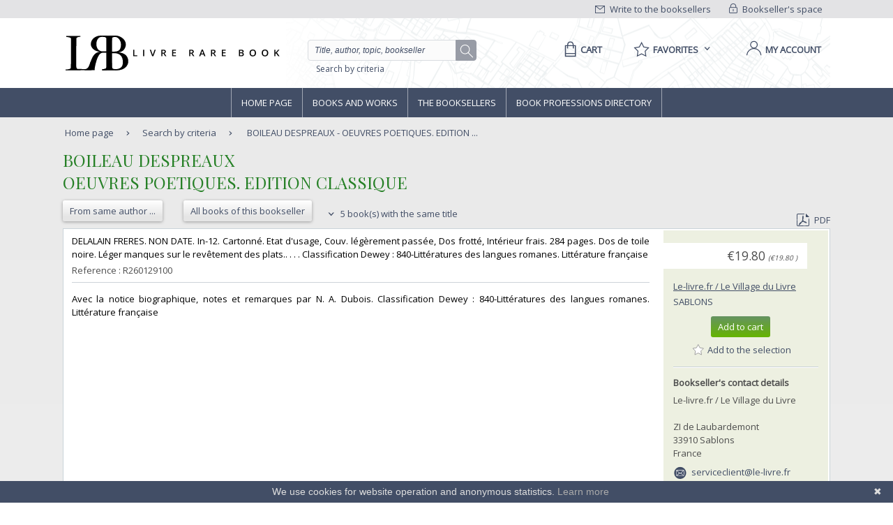

--- FILE ---
content_type: text/html;charset=UTF-8
request_url: https://www.livre-rare-book.com/book/5472496/R260129100
body_size: 12816
content:
<!DOCTYPE html PUBLIC "-//W3C//DTD XHTML 1.0 Strict//EN" "http://www.w3.org/TR/xhtml1/DTD/xhtml1-strict.dtd" >
<html xmlns="http://www.w3.org/1999/xhtml" xml:lang="en" lang="en">
	
<head>
	<meta http-equiv="Content-Type" content="text/html; charset=UTF-8" />
	<meta http-equiv="X-UA-Compatible" content="IE=edge" />	
	<meta name="ROBOTS" content="NOODP" />
	
	<meta property="fb:app_id" content="102716709823895" />
	<meta property="og:site_name" content="Livre Rare Book" />
		<title lang="en">BOILEAU DESPREAUX - OEUVRES POETIQUES. EDITION CLASSIQUE - Livre Rare Book</title>
	
	<link rel="shortcut icon" href="https://static.livre-rare-book.com/images/favicon.ico" />
	<link rel="search" type="application/opensearchdescription+xml" title="Livre Rare Book Search" href="https://static.livre-rare-book.com/js/lrbopensearch.xml" />
	
	<link href="https://fonts.googleapis.com/css?family=Open+Sans|Playfair+Display" rel="stylesheet" />	
	<!--[if IE]>
	<link rel="stylesheet" href="https://static.livre-rare-book.com/css/ie.css" type="text/css" media="screen" /> 
	<![endif]-->
	<!--[if IE 7]>
	<link rel="stylesheet" href="https://static.livre-rare-book.com/css/ie7.css" type="text/css" media="screen" /> 
	<![endif]-->
	<!--[if IE 6]>
	<link rel="stylesheet" href="https://static.livre-rare-book.com/css/ie6.css" type="text/css" media="screen" /> 
	<![endif]-->
	
	<!--JAVASCRIPT LIB-->
	<script type="text/javascript" src="https://static.livre-rare-book.com/js/v4/v4.min.js"></script>
	<script type="text/javascript">
	//<![CDATA[
		function defer(method) {
		    if (window.jQuery) {
		        method();
		    } else {
		        setTimeout(function() { defer(method) }, 50);
		    }
		}
	//]]>
	</script>
		<link rel="canonical" href="https://www.livre-rare-book.com/book/5472496/R260129100" />
		<meta name="description" content="DELALAIN FRERES. NON DATE. In-12. Cartonn&eacute;. Etat d'usage, Couv. l&eacute;g&egrave;rement pass&eacute;e, Dos frott&eacute;, Int&eacute;rieur frais. 284 pages. Dos de toile noire. L&eacute;ge..." />
  		<meta property="og:type" content="book" />
  		<meta property="og:title" content="OEUVRES POETIQUES. EDITION CLASSIQUE" />
  		<meta property="books:author" content="BOILEAU DESPREAUX" />
  		<meta property="og:description" content="DELALAIN FRERES. NON DATE. In-12. Cartonn&eacute;. Etat d'usage, Couv. l&eacute;g&egrave;rement pass&eacute;e, Dos frott&eacute;, Int&eacute;rieur frais. 284 pages. Dos de toile noire. L&eacute;ge..." /> 
 		<meta property="og:url" content="https://www.livre-rare-book.com/book/5472496/R260129100" />
            <script type="application/ld+json">
                {
                    "@context": "http://schema.org/",
                    "@type": "Product",
                    "name": "BOILEAU DESPREAUX - OEUVRES POETIQUES. EDITION CLASSIQUE",
                    "description": "DELALAIN FRERES. NON DATE. In-12. Cartonné. Etat d'usage, Couv. légèrement passée, Dos frotté, Intérieur frais. 284 pages. Dos de toile noire. Lége...",
                    "sku": "5472496-R260129100",
					"mpn": "5472496-R260129100",
                    "offers": {
                        "@type": "Offer",
                        "priceCurrency": "EUR",
                        "price": "19.8",
                        "priceValidUntil": "2040-12-31",
                        "itemCondition": "http://schema.org/UsedCondition",
                        "availability": "http://schema.org/InStock",
                        "url": "https://www.livre-rare-book.com/book/5472496/R260129100"
                    }
                }
            </script>
	
	<script defer="defer" async="async" type="text/javascript">
	//<![CDATA[
		defer(function () {
			jQuery(function() {
				initializeSearchField('topicSearch', 'Enter the searched theme');
				var urlQuery = getParameterByName('q');
				if (urlQuery != null && urlQuery.length > 0) {
					jQuery('#headerSearch').val(urlQuery);
				} else {
					initializeSearchField('headerSearch', 'Title, author, topic, bookseller');
				}
			});
	
			var options = { message: "We use cookies for website operation and anonymous statistics.", linkmsg: "Learn more", moreinfo: "/privacyPolicy", bg: "#424e66" };
			var cb = new Cookiebanner(options); cb.run();
		});
	//]]>
	</script>
	
	<link href="https://static.livre-rare-book.com/css/screen.min.css" media="screen, projection" rel="stylesheet" type="text/css" />

	<!-- Matomo -->
	<script>
	  var _paq = window._paq = window._paq || [];
	  /* tracker methods like "setCustomDimension" should be called before "trackPageView" */
	  _paq.push(["setDomains", ["*.www.livre-rare-book.com"]]);
	  _paq.push(["setExcludedQueryParams", ["cid","pid"]]);
	  _paq.push(['trackPageView']);
	  _paq.push(['enableLinkTracking']);
	  (function() {
	    var u="https://stats.livre-rare-book.com/";
	    _paq.push(['setTrackerUrl', u+'matomo.php']);
	    _paq.push(['setSiteId', '2']);
	    var d=document, g=d.createElement('script'), s=d.getElementsByTagName('script')[0];
	    g.async=true; g.src=u+'matomo.js'; s.parentNode.insertBefore(g,s);
	  })();
	</script>
	<noscript><p><img src="https://stats.livre-rare-book.com/matomo.php?idsite=2&amp;rec=1" style="border:0;" /></p></noscript>
	<!-- End Matomo Code -->

</head>

<body>
	<div id="page-normal">
		<a name="page-top"></a>
		<div id="header">
	    <div id="header-top">
	        <div class="container">
	            <div id="lrb-accroche"></div>
		        <div id="espace-libraires">
<form id="j_id20" name="j_id20" method="post" action="/modules/searchengine/v4/bookDetails.seam" enctype="application/x-www-form-urlencoded">
<input type="hidden" name="j_id20" value="j_id20" />

<script type="text/javascript" src="/com_sun_faces_sunjsf.js.seam"></script>
<a href="#" onclick="if(typeof jsfcljs == 'function'){jsfcljs(document.getElementById('j_id20'),{'j_id20:j_id21':'j_id20:j_id21'},'');}return false">
		        			<img src="https://static.livre-rare-book.com/img/picto-cadenat.png" alt="bookseller account link representing a lock" />
		        			Bookseller's space</a><input type="hidden" name="javax.faces.ViewState" id="javax.faces.ViewState" value="j_id1" />
</form>
	        	</div>
		        <div id="ecrire-libraires"><a href="https://www.livre-rare-book.com/contactBooksellers" id="j_id24">
						<img src="https://static.livre-rare-book.com/img/picto-enveloppe.png" alt="write to bookseller link image representing an envelop" />
						Write to the booksellers</a>
		        </div>
	        </div>
	    </div>
	    <div id="header-main">
	        <div class="container">
	            <a href="/" class="logo" title="Home link">
  	            <span class="logo-picto"></span>
  	            <span class="logo-text"></span>
	            </a>
	            <div id="recherche">
	            	<form id="homeForm" method="post" action="/postv4.seam" enctype="application/x-www-form-urlencoded">
						<input id="headerSearch" name="query" type="text" value="Title, author, topic, bookseller" class="vide" aria-label="Quick search" />
						<div id="button-container">
							<a href="#" onclick="jQuery('#homeForm').submit(); return false;" title="search button" class="btn-search"></a>
           				</div>
					</form><a href="https://www.livre-rare-book.com/search/form" id="j_id27">Search by criteria</a>
	            </div>
	            <div id="sections">
	                <div id="panier">
	                    <a href="/cart" aria-label="Cart">
	                    	<span aria-label="Cart" class="menu-label">Cart</span>
						</a>
	                </div>
	                <div id="favoris">

	<div class="pullDownBox" id="favoritesPullDownBox" onclick="showPullDownBox('favorites');">
		<span class="pullDownBoxTitle">
			<span class="pullDownBoxTitleActivatedBG"></span>
			<span class="pullDownBoxTitleText">
								<span class="menu-label">Favorites</span>
				<span class="sprites-picto-lien-puce-bas"></span>
			</span>
		</span>
		<div class="pullDownBoxZone">
			<div class="pullDownBoxTop"></div>

	<div class="shadedBox">
		<div class="shadedBoxBG"></div>
		<div class="shadedBoxContent">
				<div class="pullDownBoxContent">
<form id="j_id34" name="j_id34" method="post" action="/modules/searchengine/v4/bookDetails.seam" enctype="application/x-www-form-urlencoded">
<input type="hidden" name="j_id34" value="j_id34" />

									<ul id="favoritesMenu">
										<li><a href="#" onclick="if(typeof jsfcljs == 'function'){jsfcljs(document.getElementById('j_id34'),{'j_id34:j_id36':'j_id34:j_id36'},'');}return false" class="selection dernier">My selection of books</a>
										</li>
										<li><a href="#" onclick="if(typeof jsfcljs == 'function'){jsfcljs(document.getElementById('j_id34'),{'j_id34:j_id38':'j_id34:j_id38'},'');}return false">My favourite searches</a>
										</li>
									</ul><input type="hidden" name="javax.faces.ViewState" id="javax.faces.ViewState" value="j_id1" />
</form>
				</div>
		</div>
	</div>
		</div>
	</div>

	<script type="text/javascript" defer="defer">
		defer(function () {
			initPullDownBox('favorites');
		});
	</script>
	                </div>
	                
	                <div id="compte">
							<a href="#" onclick="activateOverlay('userLogin');"><span class="menu-label">My account</span></a>
	                </div>
	            </div>
	        </div>
	    </div>
	    </div><!-- fin header -->
	<!-- Navigation -->
			<div id="navigation">
				<div class="coeur-de-navigation">
					<ul class="navigation-horizontale">
						<li id="accueil" class="lien-menu">
							<a href="/">Home page</a>
							<div class="curseur-lien-menu"></div>
						</li>
						<li id="livres" class="lien-menu"><a href="javascript:toggleMenuLivres();">Books and works</a>
							<div class="curseur-lien-menu"></div>
							<div class="menu" id="menu-livres">
								<div class="menu-bg"></div>
<!-- 								<ul class="scope-nav"> -->
<!-- 									<li> -->
<!-- 										<a id="byTopicsTabLink" href="#" onclick="activateMenuTab('#byTopicsTab');" class="encours">By topics</a> -->
<!-- 										<div id="byTopicsTabArrow" class="current-arrow current"/> -->
<!-- 									</li> -->
<!-- 									<li> -->
<!-- 										<a id="byTimeTabLink" href="#" onclick="activateMenuTab('#byTimeTab');">By time</a> -->
<!-- 										<div id="byTimeTabArrow" class="current-arrow"/> -->
<!-- 									</li> -->
<!-- 									<li> -->
<!-- 										<a id="allBooksTabLink" href="#" onclick="activateMenuTab('#allBooksTab');" class="">All books</a> -->
<!-- 										<div id="allBooksTabArrow" class="current-arrow"/> -->
<!-- 									</li> -->
<!-- 								</ul> -->
								
								<div id="byTopicsTab" class="colonne-3">
										<div class="col-span">
											<ul>
													<li>
														<div class="sprites-picto-lien-puce-blanche"></div><a href="https://www.livre-rare-book.com/t/main/101099753-autographs/books/AUTHOR_AZ/0" id="j_id77:0:j_id79:0:j_id81" title="Browse theme Autographs">
		Autographs</a>
													</li>
													<li>
														<div class="sprites-picto-lien-puce-blanche"></div><a href="https://www.livre-rare-book.com/t/main/510539343-comicStrip/books/AUTHOR_AZ/0" id="j_id77:0:j_id79:1:j_id81" title="Browse theme Comic strip">
		Comic strip</a>
													</li>
													<li>
														<div class="sprites-picto-lien-puce-blanche"></div><a href="https://www.livre-rare-book.com/t/main/101132336-earlyPrintedBooks/books/AUTHOR_AZ/0" id="j_id77:0:j_id79:2:j_id81" title="Browse theme Early printed books ">
		Early printed books </a>
													</li>
													<li>
														<div class="sprites-picto-lien-puce-blanche"></div><a href="https://www.livre-rare-book.com/t/main/101138229-enfantina/books/AUTHOR_AZ/0" id="j_id77:0:j_id79:3:j_id81" title="Browse theme Enfantina">
		Enfantina</a>
													</li>
													<li>
														<div class="sprites-picto-lien-puce-blanche"></div><a href="https://www.livre-rare-book.com/t/main/101138250-engravings/books/AUTHOR_AZ/0" id="j_id77:0:j_id79:4:j_id81" title="Browse theme Engravings">
		Engravings</a>
													</li>
													<li>
														<div class="sprites-picto-lien-puce-blanche"></div><a href="https://www.livre-rare-book.com/t/main/101124883-esotericism/books/AUTHOR_AZ/0" id="j_id77:0:j_id79:5:j_id81" title="Browse theme Esotericism">
		Esotericism</a>
													</li>
													<li>
														<div class="sprites-picto-lien-puce-blanche"></div><a href="https://www.livre-rare-book.com/t/main/101115055-history/books/AUTHOR_AZ/0" id="j_id77:0:j_id79:6:j_id81" title="Browse theme History">
		History</a>
													</li>
											</ul>
										</div>
										<div class="col-span">
											<ul>
													<li>
														<div class="sprites-picto-lien-puce-blanche"></div><a href="https://www.livre-rare-book.com/t/main/101125329-industrialArtsCraftsFineArts/books/AUTHOR_AZ/0" id="j_id77:1:j_id79:0:j_id81" title="Browse theme Industrial arts &amp; crafts - fine arts">
		Industrial arts &amp; crafts - fine arts</a>
													</li>
													<li>
														<div class="sprites-picto-lien-puce-blanche"></div><a href="https://www.livre-rare-book.com/t/main/101100630-literature/books/AUTHOR_AZ/0" id="j_id77:1:j_id79:1:j_id81" title="Browse theme Literature ">
		Literature </a>
													</li>
													<li>
														<div class="sprites-picto-lien-puce-blanche"></div><a href="https://www.livre-rare-book.com/t/main/101132284-maps/books/AUTHOR_AZ/0" id="j_id77:1:j_id79:2:j_id81" title="Browse theme Maps">
		Maps</a>
													</li>
													<li>
														<div class="sprites-picto-lien-puce-blanche"></div><a href="https://www.livre-rare-book.com/t/main/101133346-music/books/AUTHOR_AZ/0" id="j_id77:1:j_id79:3:j_id81" title="Browse theme Music">
		Music</a>
													</li>
													<li>
														<div class="sprites-picto-lien-puce-blanche"></div><a href="https://www.livre-rare-book.com/t/main/101099308-photography/books/AUTHOR_AZ/0" id="j_id77:1:j_id79:4:j_id81" title="Browse theme Photography">
		Photography</a>
													</li>
													<li>
														<div class="sprites-picto-lien-puce-blanche"></div><a href="https://www.livre-rare-book.com/t/main/101114173-postcards/books/AUTHOR_AZ/0" id="j_id77:1:j_id79:5:j_id81" title="Browse theme Postcards">
		Postcards</a>
													</li>
													<li>
														<div class="sprites-picto-lien-puce-blanche"></div><a href="https://www.livre-rare-book.com/t/main/101130804-posters/books/AUTHOR_AZ/0" id="j_id77:1:j_id79:6:j_id81" title="Browse theme Posters">
		Posters</a>
													</li>
											</ul>
										</div>
										<div class="col-span">
											<ul>
													<li>
														<div class="sprites-picto-lien-puce-blanche"></div><a href="https://www.livre-rare-book.com/t/main/101132355-regionalism/books/AUTHOR_AZ/0" id="j_id77:2:j_id79:0:j_id81" title="Browse theme Regionalism">
		Regionalism</a>
													</li>
													<li>
														<div class="sprites-picto-lien-puce-blanche"></div><a href="https://www.livre-rare-book.com/t/main/101129750-religions/books/AUTHOR_AZ/0" id="j_id77:2:j_id79:1:j_id81" title="Browse theme Religions">
		Religions</a>
													</li>
													<li>
														<div class="sprites-picto-lien-puce-blanche"></div><a href="https://www.livre-rare-book.com/t/main/101129690-review/books/AUTHOR_AZ/0" id="j_id77:2:j_id79:2:j_id81" title="Browse theme Review">
		Review</a>
													</li>
													<li>
														<div class="sprites-picto-lien-puce-blanche"></div><a href="https://www.livre-rare-book.com/t/main/101133885-sciences/books/AUTHOR_AZ/0" id="j_id77:2:j_id79:3:j_id81" title="Browse theme Sciences">
		Sciences</a>
													</li>
													<li>
														<div class="sprites-picto-lien-puce-blanche"></div><a href="https://www.livre-rare-book.com/t/main/101099755-sports/books/AUTHOR_AZ/0" id="j_id77:2:j_id79:4:j_id81" title="Browse theme Sports">
		Sports</a>
													</li>
													<li>
														<div class="sprites-picto-lien-puce-blanche"></div><a href="https://www.livre-rare-book.com/t/main/101130812-travel/books/AUTHOR_AZ/0" id="j_id77:2:j_id79:5:j_id81" title="Browse theme Travel">
		Travel</a>
													</li>
													<li>
														<div class="sprites-picto-lien-puce-blanche"></div><a href="https://www.livre-rare-book.com/t/main/101113742-womenThe/books/AUTHOR_AZ/0" id="j_id77:2:j_id79:6:j_id81" title="Browse theme Women (the)">
		Women (the)</a>
													</li>
											</ul>
										</div>
								</div>
								
								<div id="byTimeTab">
									TODO
								</div>
								
								<div id="allBooksTab">
									TODO
								</div>
								
								<div class="fin-menu">
									<form method="post" action="/postTopic.seam" enctype="application/x-www-form-urlencoded">
										<label>Search for a topic</label>
										<input id="topicSearch" name="searchTopic" type="text" class="chercher" />
										<input type="hidden" name="thesaurusStringId" value="main" />
										<input type="submit" class="sprites-btn-chercher" value=" " />
									</form>
									<a href="#" onclick="toggleMenuLivres();" class="btn-fermer">
										Close
										<span class="sprites-btn-fermer"></span>
									</a>
								</div>
							</div>
						</li>
						<li id="libraires" class="lien-menu">
							<div class="curseur-lien-menu"></div>
							<a href="/bsa/Libraires">The Booksellers</a>
						</li>
						<li id="annuaire-des-metiers" class="lien-menu">
							 <div class="curseur-lien-menu"></div>
							<a href="/d/BS/annuaire/1">Book professions directory</a>
						</li>
					</ul>
				</div><!-- #coeur-de-navigation -->
			</div><!-- #Navigation -->
		
		<!-- corps de page -->	
		<div id="corps-de-page" class="">
			<div class="corps-de-page-bg"></div>
			
			<div id="globalMessages"><dl id="j_id98" class="rich-messages" style="display: none; "><dt></dt></dl>
			</div>
		<ul class="fil-ariane">
			<li class="premier">
				<a class="premier" href="/">Home page</a>
			</li>
			<li><a href="https://www.livre-rare-book.com/search/form" id="j_id101">Search by criteria</a>
			</li>
			<li>
				<a href="#" class="en-cours">BOILEAU DESPREAUX - OEUVRES POETIQUES. EDITION ...</a>
			</li>
		</ul>
			
			<!-- coeur de page -->
			<div id="coeur-de-page">
	
		<div id="page-livre">
		<h1>
			&#8206;BOILEAU DESPREAUX&#8206;
			<br />
			&#8206;OEUVRES POETIQUES. EDITION CLASSIQUE&#8206;
		</h1>
		<div class="actions"><a href="https://www.livre-rare-book.com/sa/Author/boileau%2Bdespreaux" id="j_id110" title="Books of author: &#8206;BOILEAU DESPREAUX&#8206;" class="btn-secondaire">
					<span></span><span class="val">From same author ...</span><span class="right"></span></a><a href="https://www.livre-rare-book.com/sbs/Books/cdv/le_livre" id="j_id114" title="Books from Le-livre.fr / Le Village du Livre" class="btn-secondaire">
				<span></span><span class="val">All books of this bookseller</span><span class="right"></span></a>
				<a id="sameTitleBooksLink" href="#sameTitleBooks">
					<span class="sprites-picto-lien-puce-bas"></span>
					5 book(s) with the same title
				</a>
			
			<div class="export"><a href="https://www.livre-rare-book.com/pdf/book/CDV/R260129100" id="j_id122" target="_blank">
					<span class="sprites-picto-pdf"></span>PDF</a>
			</div>
		</div>

		<!-- Détail livre	-->
		<div class="livre livre-detail sans-image">
			<div class="cadre">
				
							
				<div class="description">
					<p class="description-texte">&#8206;DELALAIN FRERES. NON DATE. In-12. Cartonn&eacute;. Etat d'usage, Couv. l&eacute;g&egrave;rement pass&eacute;e, Dos frott&eacute;, Int&eacute;rieur frais. 284 pages. Dos de toile noire. L&eacute;ger manques sur le rev&ecirc;tement des plats.. . . .  Classification Dewey : 840-Litt&eacute;ratures des langues romanes. Litt&eacute;rature fran&ccedil;aise&#8206;</p>
					<p class="date-parution reference">
						Reference : R260129100<br />
					</p>
					<hr />
					<p class="description-texte">&#8206;Avec la notice biographique, notes et remarques par N. A. Dubois. Classification Dewey : 840-Litt&eacute;ratures des langues romanes. Litt&eacute;rature fran&ccedil;aise&#8206;</p>
				</div>	
				
				<div class="information">
					<div class="prix">&euro;19.80
		<span class="price" style="font-size: x-small; font-style: italic;">
		(&euro;19.80
		)
		</span>
					</div>
					<div class="libraire">
		<a href="/c/b/le_livre" class="none">
			Le-livre.fr / Le Village du Livre
		</a>
					</div><div id="j_id173" class="ville">
						<a title="Sablons Google Maps" class="" href="http://maps.google.fr/maps?=q&amp;q=ZI de Laubardemont 33910 Sablons, France">
							Sablons
						</a></div><div id="j_id175" class="actions"><form id="j_id176" name="j_id176" method="post" action="/modules/searchengine/v4/bookDetails.seam"><div id="j_id176:cartAction"><a class="btn-primaire" href="#" id="j_id176:j_id178" name="j_id176:j_id178" onclick="A4J.AJAX.Submit('j_id176',event,{'oncomplete':function(request,event,data){showCartOverlay();},'similarityGroupingId':'j_id176:j_id178','parameters':{'bookId':'2080654545','j_id176:j_id178':'j_id176:j_id178'} ,'containerId':'j_id176:j_id177'} );return false;">
				<span></span><span class="val">Add to cart</span><span class="right"></span></a></div><div id="j_id176:favoriteAction"><a class="selectionToggleLink" href="#" id="j_id176:j_id184" name="j_id176:j_id184" onclick="A4J.AJAX.Submit('j_id176',event,{'oncomplete':function(request,event,data){togggleStarPicto(this, 'Add to the selection', 'Remove from the selection');},'similarityGroupingId':'j_id176:j_id184','parameters':{'booksellerId':5472496,'j_id176:j_id184':'j_id176:j_id184','veto':'true','bookReference':'R260129100'} ,'containerId':'j_id176:j_id183'} );return false;" style="margin-top: 0.6em; display: block; margin-left: -1em;" title="Add to the selection">
					<span class="star sprites-favorite-grey"></span>
					<span class="text">Add to the selection</span></a></div><input type="hidden" autocomplete="off" name="j_id176" value="j_id176" /><input type="hidden" autocomplete="off" name="autoScroll" value="" /><input type="hidden" autocomplete="off" name="j_id176:_link_hidden_" value="" /><input type="hidden" autocomplete="off" name="j_id176:j_idcl" value="" /><script type="text/javascript">function clear_j_id176() {
_clearJSFFormParameters('j_id176','',['j_id176:_link_hidden_','j_id176:j_idcl']);
}
function clearFormHiddenParams_j_id176(){clear_j_id176();}
function clearFormHiddenParams_j_id176(){clear_j_id176();}
clear_j_id176();</script><input type="hidden" name="javax.faces.ViewState" id="javax.faces.ViewState" value="j_id1" /></form></div>
					<h5>Bookseller's contact details</h5>
					<p>Le-livre.fr / Le Village du Livre<br />  <br />ZI de Laubardemont<br />33910 Sablons<br /> France<br />
					</p>
						<p class="contact">
							<span class="sprites-picto-email"></span>
							<a href="mailto:serviceclient@le-livre.fr" class="lien-email">serviceclient@le-livre.fr</a>
						</p>
						<p class="contact"><span class="sprites-picto-tel" style="margin-right: 0.5em;"></span>05 57 411 411</p>
					<p class="contact"><a href="#contactBooksellerAnchor" class="lien">Contact bookseller</a></p>
					
					<h5>Payment mode</h5>
					<div>
							<div class="cartBooksellerPaymentTypeItem">
			<div class="paymentTypeItemText"> Others
			</div>
							</div>
							<div class="cartBooksellerPaymentTypeItem">
			<div class="paymentTypeItemText"> Cheque
			</div>
							</div>
							<div class="cartBooksellerPaymentTypeItem">
			<div class="paymentTypeItemText"> Others cards
			</div>
							</div>
							<div class="cartBooksellerPaymentTypeItem"><img src="https://static.livre-rare-book.com/images/cards/visa.jpg" title="Visa" class="paymentPicto" />
							</div>
							<div class="cartBooksellerPaymentTypeItem"><img src="https://static.livre-rare-book.com/images/cards/eurocard.jpg" title="Eurocard" class="paymentPicto" />
							</div>
							<div class="cartBooksellerPaymentTypeItem"><img src="https://static.livre-rare-book.com/images/cards/mastercard.jpg" title="Mastercard" class="paymentPicto" />
							</div>
						<div class="clearfix"></div>
					</div>
						<h5 style="margin-top: 1em;">Sale conditions</h5>
						<p>Les ouvrages sont exp&eacute;di&eacute;s &agrave; r&eacute;ception du r&egrave;glement, les cartes bleues, ch&egrave;ques ,  virements bancaires et mandats cash sont accept&eacute;s. Les frais de port pour la France m&eacute;tropolitaine sont forfaitaire : 6 euros pour le premier livre ,  2 euros par livre suppl&eacute;mentaire , &agrave; partir de 49.50 euros les frais d'envoi sont de 8&euro; pour le premier livre et 2&euro; par livre suppl&eacute;mentaire .  Pour le reste du monde,  un forfait,  selon le nombre d'ouvrages command&eacute;s sera appliqu&eacute;.  Tous nos envois sont effectu&eacute;s en courrier ou Colissimo suivi quotidiennement.
						</p>							
				</div>				
			</div><!-- # cadre -->
		</div><!-- # livre -->
		
		</div><!-- # page-livre -->
			<div id="contactBookseller">
				<a class="anchor" id="contactBooksellerAnchor"></a>
				<h2>Contact bookseller about this book</h2>
<form id="j_id230:j_id232" name="j_id230:j_id232" method="post" action="/modules/searchengine/v4/bookDetails.seam" enctype="application/x-www-form-urlencoded">
<input type="hidden" name="j_id230:j_id232" value="j_id230:j_id232" />

					<table id="communicationTable">
							<tr>
								<td style="float: left;">
									<label>Your e-mail :</label>
								</td>
								<td><input id="j_id230:j_id232:j_id234:email" type="text" name="j_id230:j_id232:j_id234:email" size="70" />
								</td>
								<td>
								</td>
							</tr>
							
							<tr>
								<td>
									<label>Message :</label>
								</td>
								<td><textarea id="j_id230:j_id232:message" name="j_id230:j_id232:message" cols="80" rows="6"></textarea>
								</td>
								<td>
								</td>
							</tr>
								<tr>
									<td colspan="2" style="text-align: center;">
	<div class="captcha">
		<div style="margin-bottom: 1em;">
			Enter these characters to validate your form.
		</div><img src="/seam/resource/captcha" style="vertical-align: middle" /><input id="j_id230:j_id232:j_id243:j_id245:verifyCaptcha" type="text" name="j_id230:j_id232:j_id243:j_id245:verifyCaptcha" autocomplete="off" onclick="A4J.AJAX.Submit('j_id230:j_id232',event,{'control':this,'similarityGroupingId':'j_id230:j_id232:j_id243:j_id245:j_id248','parameters':{'ajaxSingle':'j_id230:j_id232:j_id243:j_id245:verifyCaptcha','j_id230:j_id232:j_id243:j_id245:j_id248':'j_id230:j_id232:j_id243:j_id245:j_id248'} } )" onfocus="A4J.AJAX.Submit('j_id230:j_id232',event,{'control':this,'similarityGroupingId':'j_id230:j_id232:j_id243:j_id245:j_id249','parameters':{'ajaxSingle':'j_id230:j_id232:j_id243:j_id245:verifyCaptcha','j_id230:j_id232:j_id243:j_id245:j_id249':'j_id230:j_id232:j_id243:j_id245:j_id249'} } )" /><span id="j_id230:j_id232:j_id243:j_id245:j_id250" class="required">*</span>
		<br />
		<div style="margin-top: 0.9em;">
		</div>
	</div>
									</td>
								</tr>
							<tr>
								<td colspan="2" style="text-align: right;"><a href="#" onclick="if(typeof jsfcljs == 'function'){jsfcljs(document.getElementById('j_id230:j_id232'),{'j_id230:j_id232:j_id257':'j_id230:j_id232:j_id257'},'');}return false" class="btn-secondaire">
										<span></span><span class="val">Send</span><span class="right"></span></a>	
								</td>
							</tr>
						</table><input type="hidden" name="javax.faces.ViewState" id="javax.faces.ViewState" value="j_id1" />
</form>
			</div>
			<div id="sameTitleBooks">
				<a class="anchor" id="#sameTitleBooks"></a>
				<h2>5 book(s) with the same title</h2>

<!-- Livre -->
	<div class="livre livre-apercu ">
		<div class="cadre" onmouseover="preload(3533294762)">
			<div class="apercu">
					<p class="auteur">
						&#8206;Gidel M. CH&#8206;
					</p>
				<p class="reference">Reference : 100060611</p>
					<p class="date-parution">(1893)</p>
				<div class="actions"><a href="https://www.livre-rare-book.com/book/5472819/100060611" id="j_id261:j_id263:0:j_id276" class="btn-secondaire">
						<span></span><span class="val">See the book</span><span class="right"></span></a>
				</div>					
			</div>	
			
			<!-- 'default' template --><div id="j_id261:j_id263:0:j_id281" class="description">
					<h4 class="titre"><a href="https://www.livre-rare-book.com/book/5472819/100060611" id="j_id261:j_id263:0:j_id282:j_id284">
							&#8206;Oeuvres po&eacute;tiques de Boileau-Despr&eacute;aux accompagn&eacute;es d'extraits de ses oeuvres en prose - &eacute;dition classique annot&eacute;e - 9e &eacute;dition&#8206;</a>
					</h4>
					<p class="description-texte">&#8206;Garnier fr&egrave;res 1893  in12. 1893. Reli&eacute;.&#8206;</p>
											
				<hr />
					<p class="description-texte">&#8206;dos recoll&eacute; couverture tr&egrave;s d&eacute;fra&icirc;chie bords frott&eacute;s int&eacute;rieur tach&eacute; de rousseurs&#8206;</p></div>
			
			<!-- 'image' template -->
									
			<div class="information">
<!--				<s:cache enabled="true" key="en" region="/Booksellers/Book/v4ATM"> -->
					<div class="libraire">
						<a href="/c/b/crealivres" styleClass="quickLinks">Un Autre Monde</a> - Val Couoesnon
					</div>
						<p>Phone number : 07.69.73.87.31</p>
<!--				</s:cache> -->
				
				<div class="prix"><span class="price">EUR17.00</span>
		<span class="price" style="font-size: x-small; font-style: italic;">
		(&euro;17.00
		)
		</span>
				</div>
				<div class="actions"><form id="j_id261:j_id263:0:j_id376" name="j_id261:j_id263:0:j_id376" method="post" action="/modules/searchengine/v4/bookDetails.seam"><div id="j_id261:j_id263:0:j_id376:cartAction"><a class="btn-primaire" href="#" id="j_id261:j_id263:0:j_id376:j_id378" name="j_id261:j_id263:0:j_id376:j_id378" onclick="A4J.AJAX.Submit('j_id261:j_id263:0:j_id376',event,{'oncomplete':function(request,event,data){showCartOverlay();},'similarityGroupingId':'j_id261:j_id263:0:j_id376:j_id378','parameters':{'bookId':'3533294762','j_id261:j_id263:0:j_id376:j_id378':'j_id261:j_id263:0:j_id376:j_id378'} ,'containerId':'j_id261:j_id263:0:j_id376:j_id377'} );return false;">
				<span></span><span class="val">Add to cart</span><span class="right"></span></a></div><div id="j_id261:j_id263:0:j_id376:favoriteAction"><a class="selectionToggleLink" href="#" id="j_id261:j_id263:0:j_id376:j_id384" name="j_id261:j_id263:0:j_id376:j_id384" onclick="A4J.AJAX.Submit('j_id261:j_id263:0:j_id376',event,{'oncomplete':function(request,event,data){togggleStarPicto(this, 'Add to the selection', 'Remove from the selection');},'similarityGroupingId':'j_id261:j_id263:0:j_id376:j_id384','parameters':{'j_id261:j_id263:0:j_id376:j_id384':'j_id261:j_id263:0:j_id376:j_id384','booksellerId':5472819,'veto':'true','bookReference':'100060611'} ,'containerId':'j_id261:j_id263:0:j_id376:j_id383'} );return false;" style="margin-top: 0.6em; display: block; margin-left: -1em;" title="Add to the selection">
					<span class="star sprites-favorite-grey"></span>
					<span class="text">Add to the selection</span></a></div><input type="hidden" autocomplete="off" name="j_id261:j_id263:0:j_id376" value="j_id261:j_id263:0:j_id376" /><input type="hidden" autocomplete="off" name="autoScroll" value="" /><input type="hidden" autocomplete="off" name="j_id261:j_id263:0:j_id376:j_idcl" value="" /><input type="hidden" autocomplete="off" name="j_id261:j_id263:0:j_id376:_link_hidden_" value="" /><script type="text/javascript">function clear_j_id261_3Aj_id263_3A0_3Aj_id376() {
_clearJSFFormParameters('j_id261:j_id263:0:j_id376','',['j_id261:j_id263:0:j_id376:j_idcl','j_id261:j_id263:0:j_id376:_link_hidden_']);
}
function clearFormHiddenParams_j_id261_3Aj_id263_3A0_3Aj_id376(){clear_j_id261_3Aj_id263_3A0_3Aj_id376();}
function clearFormHiddenParams_j_id261_j_id263_0_j_id376(){clear_j_id261_3Aj_id263_3A0_3Aj_id376();}
clear_j_id261_3Aj_id263_3A0_3Aj_id376();</script><input type="hidden" name="javax.faces.ViewState" id="javax.faces.ViewState" value="j_id1" /></form>
				</div>
			</div>				
		</div><!-- # cadre -->
		<div class="livre-bottom-bg"></div>
	</div><!-- # livre -->

<!-- Livre -->
	<div class="livre livre-apercu ">
		<div class="cadre" onmouseover="preload(2080152971)">
			<div class="apercu">
					<p class="auteur">
						&#8206;BOILEAU-DESPREAUX&#8206;
					</p>
				<p class="reference">Reference : ROD0004268</p>
				<div class="actions"><a href="https://www.livre-rare-book.com/book/5472496/ROD0004268" id="j_id261:j_id263:1:j_id276" class="btn-secondaire">
						<span></span><span class="val">See the book</span><span class="right"></span></a>
				</div>					
			</div>	
			
			<!-- 'default' template --><div id="j_id261:j_id263:1:j_id281" class="description">
					<h4 class="titre"><a href="https://www.livre-rare-book.com/book/5472496/ROD0004268" id="j_id261:j_id263:1:j_id282:j_id284">
							&#8206;Oeuvres po&eacute;tiques de Boileau-Despr&eacute;aux, accompagn&eacute;es d'extraits de ses oeuvres en prose. Edition classique annot&eacute;e par M. Ch. Gidel&#8206;</a>
					</h4>
					<p class="description-texte">&#8206;Garnier Fr&egrave;res. Non dat&eacute;. In-12. Cartonnage d'&eacute;diteurs. Etat d'usage, 1er plat ab&icirc;m&eacute;, Dos satisfaisant, Int&eacute;rieur frais. 531 pp., pi&egrave;ce de titre frott&eacute;e, 1er plat avec manque en pied du cartonnage. . . .  Classification Dewey : 840.04-XVII &egrave;me si&egrave;cle&#8206;</p>
											
				<hr />
					<p class="description-texte">&#8206; Classification Dewey : 840.04-XVII &egrave;me si&egrave;cle&#8206;</p></div>
			
			<!-- 'image' template -->
									
			<div class="information">
<!--				<s:cache enabled="true" key="en" region="/Booksellers/Book/v4CDV"> -->
					<div class="libraire">
						<a href="/c/b/le_livre" styleClass="quickLinks">Le-livre.fr / Le Village du Livre</a> - Sablons
					</div>
						<div class="syndicate">
								<img style="margin-bottom: 7px; margin-right: 1em;" alt="Logo SLAM" src="https://static.livre-rare-book.com/images/logo-slam-25.png" />
								<img style="margin-right: 1em;" alt="Logo ILAB" src="https://static.livre-rare-book.com/images/logo-ilab-35.png" />
							<br />
						</div>
						<p>Phone number : 05 57 411 411</p>
<!--				</s:cache> -->
				
				<div class="prix"><span class="price">EUR14.90</span>
		<span class="price" style="font-size: x-small; font-style: italic;">
		(&euro;14.90
		)
		</span>
				</div>
				<div class="actions"><form id="j_id261:j_id263:1:j_id376" name="j_id261:j_id263:1:j_id376" method="post" action="/modules/searchengine/v4/bookDetails.seam"><div id="j_id261:j_id263:1:j_id376:cartAction"><a class="btn-primaire" href="#" id="j_id261:j_id263:1:j_id376:j_id378" name="j_id261:j_id263:1:j_id376:j_id378" onclick="A4J.AJAX.Submit('j_id261:j_id263:1:j_id376',event,{'oncomplete':function(request,event,data){showCartOverlay();},'similarityGroupingId':'j_id261:j_id263:1:j_id376:j_id378','parameters':{'j_id261:j_id263:1:j_id376:j_id378':'j_id261:j_id263:1:j_id376:j_id378','bookId':'2080152971'} ,'containerId':'j_id261:j_id263:1:j_id376:j_id377'} );return false;">
				<span></span><span class="val">Add to cart</span><span class="right"></span></a></div><div id="j_id261:j_id263:1:j_id376:favoriteAction"><a class="selectionToggleLink" href="#" id="j_id261:j_id263:1:j_id376:j_id384" name="j_id261:j_id263:1:j_id376:j_id384" onclick="A4J.AJAX.Submit('j_id261:j_id263:1:j_id376',event,{'oncomplete':function(request,event,data){togggleStarPicto(this, 'Add to the selection', 'Remove from the selection');},'similarityGroupingId':'j_id261:j_id263:1:j_id376:j_id384','parameters':{'booksellerId':5472496,'veto':'true','j_id261:j_id263:1:j_id376:j_id384':'j_id261:j_id263:1:j_id376:j_id384','bookReference':'ROD0004268'} ,'containerId':'j_id261:j_id263:1:j_id376:j_id383'} );return false;" style="margin-top: 0.6em; display: block; margin-left: -1em;" title="Add to the selection">
					<span class="star sprites-favorite-grey"></span>
					<span class="text">Add to the selection</span></a></div><input type="hidden" autocomplete="off" name="j_id261:j_id263:1:j_id376" value="j_id261:j_id263:1:j_id376" /><input type="hidden" autocomplete="off" name="autoScroll" value="" /><input type="hidden" autocomplete="off" name="j_id261:j_id263:1:j_id376:_link_hidden_" value="" /><input type="hidden" autocomplete="off" name="j_id261:j_id263:1:j_id376:j_idcl" value="" /><script type="text/javascript">function clear_j_id261_3Aj_id263_3A1_3Aj_id376() {
_clearJSFFormParameters('j_id261:j_id263:1:j_id376','',['j_id261:j_id263:1:j_id376:_link_hidden_','j_id261:j_id263:1:j_id376:j_idcl']);
}
function clearFormHiddenParams_j_id261_3Aj_id263_3A1_3Aj_id376(){clear_j_id261_3Aj_id263_3A1_3Aj_id376();}
function clearFormHiddenParams_j_id261_j_id263_1_j_id376(){clear_j_id261_3Aj_id263_3A1_3Aj_id376();}
clear_j_id261_3Aj_id263_3A1_3Aj_id376();</script><input type="hidden" name="javax.faces.ViewState" id="javax.faces.ViewState" value="j_id1" /></form>
				</div>
			</div>				
		</div><!-- # cadre -->
		<div class="livre-bottom-bg"></div>
	</div><!-- # livre -->

<!-- Livre -->
	<div class="livre livre-apercu ">
		<div class="cadre" onmouseover="preload(2292523962)">
			<div class="apercu">
					<p class="auteur">
						&#8206;Gazier A.&#8206;
					</p>
				<p class="reference">Reference : R160213524</p>
					<p class="date-parution">(1889)</p>
				<div class="actions"><a href="https://www.livre-rare-book.com/book/5472496/R160213524" id="j_id261:j_id263:2:j_id276" class="btn-secondaire">
						<span></span><span class="val">See the book</span><span class="right"></span></a>
				</div>					
			</div>	
			
			<!-- 'default' template --><div id="j_id261:j_id263:2:j_id281" class="description">
					<h4 class="titre"><a href="https://www.livre-rare-book.com/book/5472496/R160213524" id="j_id261:j_id263:2:j_id282:j_id284">
							&#8206;Oeuvres po&eacute;tiques de Boileau - 2e &eacute;dition - publi&eacute;es sur le texte de 1713 - &eacute;dition classique - avec une introduction, des notices et des notes&#8206;</a>
					</h4>
					<p class="description-texte">&#8206;Armand Colin et Cie. 1889. In-12. Reli&eacute;. Etat d'usage, Plats ab&icirc;m&eacute;s, Dos ab&icirc;m&eacute;, Quelques rousseurs. 324 pages - un portrait, un fac-simil&eacute; et une carte des pays-bas en noir et blanc hors texte - trace d'&eacute;tiquette sur le 1er plat. . . .  Classification Dewey : 841-Po&eacute;sie&#8206;</p>
											
				<hr />
					<p class="description-texte">&#8206; Classification Dewey : 841-Po&eacute;sie&#8206;</p></div>
			
			<!-- 'image' template -->
									
			<div class="information">
<!--				<s:cache enabled="true" key="en" region="/Booksellers/Book/v4CDV"> -->
					<div class="libraire">
						<a href="/c/b/le_livre" styleClass="quickLinks">Le-livre.fr / Le Village du Livre</a> - Sablons
					</div>
						<div class="syndicate">
								<img style="margin-bottom: 7px; margin-right: 1em;" alt="Logo SLAM" src="https://static.livre-rare-book.com/images/logo-slam-25.png" />
								<img style="margin-right: 1em;" alt="Logo ILAB" src="https://static.livre-rare-book.com/images/logo-ilab-35.png" />
							<br />
						</div>
						<p>Phone number : 05 57 411 411</p>
<!--				</s:cache> -->
				
				<div class="prix"><span class="price">EUR24.90</span>
		<span class="price" style="font-size: x-small; font-style: italic;">
		(&euro;24.90
		)
		</span>
				</div>
				<div class="actions"><form id="j_id261:j_id263:2:j_id376" name="j_id261:j_id263:2:j_id376" method="post" action="/modules/searchengine/v4/bookDetails.seam"><div id="j_id261:j_id263:2:j_id376:cartAction"><a class="btn-primaire" href="#" id="j_id261:j_id263:2:j_id376:j_id378" name="j_id261:j_id263:2:j_id376:j_id378" onclick="A4J.AJAX.Submit('j_id261:j_id263:2:j_id376',event,{'oncomplete':function(request,event,data){showCartOverlay();},'similarityGroupingId':'j_id261:j_id263:2:j_id376:j_id378','parameters':{'bookId':'2292523962','j_id261:j_id263:2:j_id376:j_id378':'j_id261:j_id263:2:j_id376:j_id378'} ,'containerId':'j_id261:j_id263:2:j_id376:j_id377'} );return false;">
				<span></span><span class="val">Add to cart</span><span class="right"></span></a></div><div id="j_id261:j_id263:2:j_id376:favoriteAction"><a class="selectionToggleLink" href="#" id="j_id261:j_id263:2:j_id376:j_id384" name="j_id261:j_id263:2:j_id376:j_id384" onclick="A4J.AJAX.Submit('j_id261:j_id263:2:j_id376',event,{'oncomplete':function(request,event,data){togggleStarPicto(this, 'Add to the selection', 'Remove from the selection');},'similarityGroupingId':'j_id261:j_id263:2:j_id376:j_id384','parameters':{'booksellerId':5472496,'j_id261:j_id263:2:j_id376:j_id384':'j_id261:j_id263:2:j_id376:j_id384','veto':'true','bookReference':'R160213524'} ,'containerId':'j_id261:j_id263:2:j_id376:j_id383'} );return false;" style="margin-top: 0.6em; display: block; margin-left: -1em;" title="Add to the selection">
					<span class="star sprites-favorite-grey"></span>
					<span class="text">Add to the selection</span></a></div><input type="hidden" autocomplete="off" name="j_id261:j_id263:2:j_id376" value="j_id261:j_id263:2:j_id376" /><input type="hidden" autocomplete="off" name="autoScroll" value="" /><input type="hidden" autocomplete="off" name="j_id261:j_id263:2:j_id376:_link_hidden_" value="" /><input type="hidden" autocomplete="off" name="j_id261:j_id263:2:j_id376:j_idcl" value="" /><script type="text/javascript">function clear_j_id261_3Aj_id263_3A2_3Aj_id376() {
_clearJSFFormParameters('j_id261:j_id263:2:j_id376','',['j_id261:j_id263:2:j_id376:_link_hidden_','j_id261:j_id263:2:j_id376:j_idcl']);
}
function clearFormHiddenParams_j_id261_3Aj_id263_3A2_3Aj_id376(){clear_j_id261_3Aj_id263_3A2_3Aj_id376();}
function clearFormHiddenParams_j_id261_j_id263_2_j_id376(){clear_j_id261_3Aj_id263_3A2_3Aj_id376();}
clear_j_id261_3Aj_id263_3A2_3Aj_id376();</script><input type="hidden" name="javax.faces.ViewState" id="javax.faces.ViewState" value="j_id1" /></form>
				</div>
			</div>				
		</div><!-- # cadre -->
		<div class="livre-bottom-bg"></div>
	</div><!-- # livre -->

<!-- Livre -->
	<div class="livre livre-apercu ">
		<div class="cadre" onmouseover="preload(2080376486)">
			<div class="apercu">
					<p class="auteur">
						&#8206;BOILEAU, Par A. GAZIER&#8206;
					</p>
				<p class="reference">Reference : RO60025301</p>
					<p class="date-parution">(1889)</p>
				<div class="actions"><a href="https://www.livre-rare-book.com/book/5472496/RO60025301" id="j_id261:j_id263:3:j_id276" class="btn-secondaire">
						<span></span><span class="val">See the book</span><span class="right"></span></a>
				</div>					
			</div>	
			
			<!-- 'default' template --><div id="j_id261:j_id263:3:j_id281" class="description">
					<h4 class="titre"><a href="https://www.livre-rare-book.com/book/5472496/RO60025301" id="j_id261:j_id263:3:j_id282:j_id284">
							&#8206;OEUVRES POETIQUES DE BOILEAU, PUBLIEES SUR LE TEXTE DE 1713, EDITION CLASSIQUE&#8206;</a>
					</h4>
					<p class="description-texte">&#8206;Armand Colin. 1889. In-12. Reli&eacute;. Etat d'usage, Couv. l&eacute;g&egrave;rement pass&eacute;e, Dos frott&eacute;, Int&eacute;rieur bon &eacute;tat. 327 pages. Dos, plats et quelques cahiers se d&eacute;tachant.. . . .  Classification Dewey : 840.04-XVII &egrave;me si&egrave;cle&#8206;</p>
											
				<hr />
					<p class="description-texte">&#8206;2e &eacute;dition. Avec une intro., des notices et des notes par A. Gazier. Avec un portrait de Boileau, un fac-simil&eacute; de son &eacute;criture, une carte des Pays-Bas, et un index. Classification Dewey : 840.04-XVII &egrave;me si&egrave;cle&#8206;</p></div>
			
			<!-- 'image' template -->
									
			<div class="information">
<!--				<s:cache enabled="true" key="en" region="/Booksellers/Book/v4CDV"> -->
					<div class="libraire">
						<a href="/c/b/le_livre" styleClass="quickLinks">Le-livre.fr / Le Village du Livre</a> - Sablons
					</div>
						<div class="syndicate">
								<img style="margin-bottom: 7px; margin-right: 1em;" alt="Logo SLAM" src="https://static.livre-rare-book.com/images/logo-slam-25.png" />
								<img style="margin-right: 1em;" alt="Logo ILAB" src="https://static.livre-rare-book.com/images/logo-ilab-35.png" />
							<br />
						</div>
						<p>Phone number : 05 57 411 411</p>
<!--				</s:cache> -->
				
				<div class="prix"><span class="price">EUR19.80</span>
		<span class="price" style="font-size: x-small; font-style: italic;">
		(&euro;19.80
		)
		</span>
				</div>
				<div class="actions"><form id="j_id261:j_id263:3:j_id376" name="j_id261:j_id263:3:j_id376" method="post" action="/modules/searchengine/v4/bookDetails.seam"><div id="j_id261:j_id263:3:j_id376:cartAction"><a class="btn-primaire" href="#" id="j_id261:j_id263:3:j_id376:j_id378" name="j_id261:j_id263:3:j_id376:j_id378" onclick="A4J.AJAX.Submit('j_id261:j_id263:3:j_id376',event,{'oncomplete':function(request,event,data){showCartOverlay();},'similarityGroupingId':'j_id261:j_id263:3:j_id376:j_id378','parameters':{'j_id261:j_id263:3:j_id376:j_id378':'j_id261:j_id263:3:j_id376:j_id378','bookId':'2080376486'} ,'containerId':'j_id261:j_id263:3:j_id376:j_id377'} );return false;">
				<span></span><span class="val">Add to cart</span><span class="right"></span></a></div><div id="j_id261:j_id263:3:j_id376:favoriteAction"><a class="selectionToggleLink" href="#" id="j_id261:j_id263:3:j_id376:j_id384" name="j_id261:j_id263:3:j_id376:j_id384" onclick="A4J.AJAX.Submit('j_id261:j_id263:3:j_id376',event,{'oncomplete':function(request,event,data){togggleStarPicto(this, 'Add to the selection', 'Remove from the selection');},'similarityGroupingId':'j_id261:j_id263:3:j_id376:j_id384','parameters':{'booksellerId':5472496,'veto':'true','j_id261:j_id263:3:j_id376:j_id384':'j_id261:j_id263:3:j_id376:j_id384','bookReference':'RO60025301'} ,'containerId':'j_id261:j_id263:3:j_id376:j_id383'} );return false;" style="margin-top: 0.6em; display: block; margin-left: -1em;" title="Add to the selection">
					<span class="star sprites-favorite-grey"></span>
					<span class="text">Add to the selection</span></a></div><input type="hidden" autocomplete="off" name="j_id261:j_id263:3:j_id376" value="j_id261:j_id263:3:j_id376" /><input type="hidden" autocomplete="off" name="autoScroll" value="" /><input type="hidden" autocomplete="off" name="j_id261:j_id263:3:j_id376:_link_hidden_" value="" /><input type="hidden" autocomplete="off" name="j_id261:j_id263:3:j_id376:j_idcl" value="" /><script type="text/javascript">function clear_j_id261_3Aj_id263_3A3_3Aj_id376() {
_clearJSFFormParameters('j_id261:j_id263:3:j_id376','',['j_id261:j_id263:3:j_id376:_link_hidden_','j_id261:j_id263:3:j_id376:j_idcl']);
}
function clearFormHiddenParams_j_id261_3Aj_id263_3A3_3Aj_id376(){clear_j_id261_3Aj_id263_3A3_3Aj_id376();}
function clearFormHiddenParams_j_id261_j_id263_3_j_id376(){clear_j_id261_3Aj_id263_3A3_3Aj_id376();}
clear_j_id261_3Aj_id263_3A3_3Aj_id376();</script><input type="hidden" name="javax.faces.ViewState" id="javax.faces.ViewState" value="j_id1" /></form>
				</div>
			</div>				
		</div><!-- # cadre -->
		<div class="livre-bottom-bg"></div>
	</div><!-- # livre -->

<!-- Livre -->
	<div class="livre livre-apercu ">
		<div class="cadre" onmouseover="preload(2080933454)">
			<div class="apercu">
					<p class="auteur">
						&#8206;N.A. DUBOIS&#8206;
					</p>
				<p class="reference">Reference : R240088414</p>
					<p class="date-parution">(1847)</p>
				<div class="actions"><a href="https://www.livre-rare-book.com/book/5472496/R240088414" id="j_id261:j_id263:4:j_id276" class="btn-secondaire">
						<span></span><span class="val">See the book</span><span class="right"></span></a>
				</div>					
			</div>	
			
			<!-- 'default' template --><div id="j_id261:j_id263:4:j_id281" class="description">
					<h4 class="titre"><a href="https://www.livre-rare-book.com/book/5472496/R240088414" id="j_id261:j_id263:4:j_id282:j_id284">
							&#8206;OEUVRES POETIQUES DE BOILEAU DESPREAUX EDITION CLASSIQUE REVUE SUR LES MEILLEURS TEXTES AVEC DES NOTES LITTERAIRES ET PHILOLOGIQUES AUXQUELLES ON A JOINT LES PASSAGES IMITES ET TRADUITS DES AUTEURS ANCIENS - 3E EDITION.&#8206;</a>
					</h4>
					<p class="description-texte">&#8206;IMPRIMERIE ET LIBRAIRIE CLASSIQUES DE JULES DELALAIN. 1847. In-18. Cartonn&eacute;. Etat d'usage, Couv. d&eacute;fra&icirc;chie, Dos satisfaisant, Mouillures. VIII + 280 pages - coins et tranches tr&egrave;s frott&eacute;s - mouillures &agrave; l'int&eacute;rieur de l'ouvrage sans r&eacute;elle cons&eacute;quence sur la lecture - mors ab&icirc;m&eacute;s.. . . .  Classification Dewey : 841-Po&eacute;sie&#8206;</p>
											
				<hr />
					<p class="description-texte">&#8206; Classification Dewey : 841-Po&eacute;sie&#8206;</p></div>
			
			<!-- 'image' template -->
									
			<div class="information">
<!--				<s:cache enabled="true" key="en" region="/Booksellers/Book/v4CDV"> -->
					<div class="libraire">
						<a href="/c/b/le_livre" styleClass="quickLinks">Le-livre.fr / Le Village du Livre</a> - Sablons
					</div>
						<div class="syndicate">
								<img style="margin-bottom: 7px; margin-right: 1em;" alt="Logo SLAM" src="https://static.livre-rare-book.com/images/logo-slam-25.png" />
								<img style="margin-right: 1em;" alt="Logo ILAB" src="https://static.livre-rare-book.com/images/logo-ilab-35.png" />
							<br />
						</div>
						<p>Phone number : 05 57 411 411</p>
<!--				</s:cache> -->
				
				<div class="prix"><span class="price">EUR49.50</span>
		<span class="price" style="font-size: x-small; font-style: italic;">
		(&euro;49.50
		)
		</span>
				</div>
				<div class="actions"><form id="j_id261:j_id263:4:j_id376" name="j_id261:j_id263:4:j_id376" method="post" action="/modules/searchengine/v4/bookDetails.seam"><div id="j_id261:j_id263:4:j_id376:cartAction"><a class="btn-primaire" href="#" id="j_id261:j_id263:4:j_id376:j_id378" name="j_id261:j_id263:4:j_id376:j_id378" onclick="A4J.AJAX.Submit('j_id261:j_id263:4:j_id376',event,{'oncomplete':function(request,event,data){showCartOverlay();},'similarityGroupingId':'j_id261:j_id263:4:j_id376:j_id378','parameters':{'bookId':'2080933454','j_id261:j_id263:4:j_id376:j_id378':'j_id261:j_id263:4:j_id376:j_id378'} ,'containerId':'j_id261:j_id263:4:j_id376:j_id377'} );return false;">
				<span></span><span class="val">Add to cart</span><span class="right"></span></a></div><div id="j_id261:j_id263:4:j_id376:favoriteAction"><a class="selectionToggleLink" href="#" id="j_id261:j_id263:4:j_id376:j_id384" name="j_id261:j_id263:4:j_id376:j_id384" onclick="A4J.AJAX.Submit('j_id261:j_id263:4:j_id376',event,{'oncomplete':function(request,event,data){togggleStarPicto(this, 'Add to the selection', 'Remove from the selection');},'similarityGroupingId':'j_id261:j_id263:4:j_id376:j_id384','parameters':{'booksellerId':5472496,'veto':'true','j_id261:j_id263:4:j_id376:j_id384':'j_id261:j_id263:4:j_id376:j_id384','bookReference':'R240088414'} ,'containerId':'j_id261:j_id263:4:j_id376:j_id383'} );return false;" style="margin-top: 0.6em; display: block; margin-left: -1em;" title="Add to the selection">
					<span class="star sprites-favorite-grey"></span>
					<span class="text">Add to the selection</span></a></div><input type="hidden" autocomplete="off" name="j_id261:j_id263:4:j_id376" value="j_id261:j_id263:4:j_id376" /><input type="hidden" autocomplete="off" name="autoScroll" value="" /><input type="hidden" autocomplete="off" name="j_id261:j_id263:4:j_id376:j_idcl" value="" /><input type="hidden" autocomplete="off" name="j_id261:j_id263:4:j_id376:_link_hidden_" value="" /><script type="text/javascript">function clear_j_id261_3Aj_id263_3A4_3Aj_id376() {
_clearJSFFormParameters('j_id261:j_id263:4:j_id376','',['j_id261:j_id263:4:j_id376:j_idcl','j_id261:j_id263:4:j_id376:_link_hidden_']);
}
function clearFormHiddenParams_j_id261_3Aj_id263_3A4_3Aj_id376(){clear_j_id261_3Aj_id263_3A4_3Aj_id376();}
function clearFormHiddenParams_j_id261_j_id263_4_j_id376(){clear_j_id261_3Aj_id263_3A4_3Aj_id376();}
clear_j_id261_3Aj_id263_3A4_3Aj_id376();</script><input type="hidden" name="javax.faces.ViewState" id="javax.faces.ViewState" value="j_id1" /></form>
				</div>
			</div>				
		</div><!-- # cadre -->
		<div class="livre-bottom-bg"></div>
	</div><!-- # livre -->
			</div>
	
	<div id="footerBrowseHistory" class="colonne-24 carousel-a-onglet">
		<ul class="onglets">
				<li class="onglet-bouton browseHistoryBooks onglet-en-cours" onclick="activateCarouselTab('#footerBrowseHistory','browseHistoryBooks');"><a href="#" onclick="return false;">Seen books</a></li>
			<li class="onglet_droite">
<form id="j_id421:j_id430" name="j_id421:j_id430" method="post" action="/modules/searchengine/v4/bookDetails.seam" enctype="application/x-www-form-urlencoded">
<input type="hidden" name="j_id421:j_id430" value="j_id421:j_id430" />
<a href="#" onclick="if(typeof jsfcljs == 'function'){jsfcljs(document.getElementById('j_id421:j_id430'),{'j_id421:j_id430:j_id431':'j_id421:j_id430:j_id431'},'');}return false" class="btn-secondaire">
						<span></span><span class="val">Clear my history</span><span class="right"></span></a><a href="#" onclick="if(typeof jsfcljs == 'function'){jsfcljs(document.getElementById('j_id421:j_id430'),{'j_id421:j_id430:j_id433':'j_id421:j_id430:j_id433'},'');}return false" class="btn-secondaire">
						<span></span><span class="val">History</span><span class="right"></span></a><input type="hidden" name="javax.faces.ViewState" id="javax.faces.ViewState" value="j_id1" />
</form>
			</li>
		</ul>
		<div class="contenu-onglet">
			<div class="info-carousel">
				<div class="next-bg"></div>
				<a href="#" class="next sprites-arrow-left" onclick="return false;"></a><div id="j_id421:j_id436" class="carousel">
		<div class="item browseHistoryBooks">
			<div class="titre">
					<h5>BOILEAU DESPREAUX</h5>
					<h5>OEUVRES POETIQUES. EDITION CLASSIQUE</h5>
			</div>
			<p class="libraire">
		<a href="/c/b/le_livre" class="quickLinks">
			Le-livre.fr / Le Village du Livre
		</a> - 
		<a title="Sablons Google Maps" class="" href="http://maps.google.fr/maps?=q&amp;q=ZI de Laubardemont 33910 Sablons, France">
			Sablons
		</a>
			</p>
			<div class="actions">
				<p class="prix">&euro;19.80
				</p><a href="https://www.livre-rare-book.com/book/5472496/R260129100" id="j_id421:j_id437:j_id438:0:j_id458" class="btn-secondaire">
					<span></span><span class="val">See the book</span><span class="right"></span></a>
			</div>
		</div></div>
				<div class="previous-bg"></div>
				<a href="#" class="previous sprites-arrow-right" onclick="return false;"></a>
			</div>
		</div>
	</div>
	<script type="text/javascript">jQuery(document).ready(function($) {initCarousel('#footerBrowseHistory',6,'browseHistoryBooks')});</script>
				<div class="haut-de-page">
					<a href="#page-top" class="lien-haut-de-page">
						Go to top
						<span class="sprites-btn-up"></span>
					</a>
				</div>
			</div><!-- #coeur de page -->	
		</div><!-- #corps de page -->
	
	<!-- Pied de page -->
		<div id="pied-de-page">
			<div class="colonne-24">
			
			<ul class="col-span-6 first">
				<li><a href="https://www.livre-rare-book.com/t/main" id="j_id521">
						<div class="sprites-picto-lien-puce"></div>
						Thematic catalogue</a>
				</li>
				<li>
					<a href="/bsa/Libraires">
						<div class="sprites-picto-lien-puce"></div>
						The Booksellers
					</a>
				</li>
				<li>
					<div class="sprites-picto-lien-puce" style="margin-right: 4px;"></div><a href="https://www.livre-rare-book.com/c/portraitsOfBookstoresAndBooksellers" id="j_id525">Portraits of booksellers</a>
				</li>
				<li>
					<a href="/d/EVENT/evenementsSalonsMarchesVentes/1">
						<div class="sprites-picto-lien-puce"></div>
						Events (Shows, Fairs, Public sales)
					</a>
				</li>
				<li>
					<div class="sprites-picto-lien-puce"></div>
					<a href="/d/BS/annuaire/1">Book professions directory</a>
				</li>
				<li>
					<a href="https://www.addall.com">
						<div class="sprites-picto-lien-puce"></div>
						Find our books on Addall
					</a>
				</li>
			</ul>
					
			<ul class="col-span-6">
			<li><a href="https://www.livre-rare-book.com/subscribe" id="j_id528">
					<div class="sprites-picto-lien-puce"></div>
					Booksellers, join us</a>
			</li>
			<li>
				<a href="https://sitelibraire.livre-rare-book.com" title="Bookseller website">
					<div class="sprites-picto-lien-puce"></div>
					Bookseller website
				</a>
			</li>
			<li>
				<div class="sprites-picto-lien-puce" style="margin-right: 4px;"></div><a href="https://www.livre-rare-book.com/c/services%2Fcaminha" id="j_id531">Caminha : gestion de biblioth&egrave;que</a>
			</li>
			<li>
				<div class="sprites-picto-lien-puce" style="margin-right: 4px;"></div><a href="https://www.livre-rare-book.com/c/prices" id="j_id534">Prices</a>
			</li>
			<li>
				<div class="sprites-picto-lien-puce" style="margin-right: 4px;"></div><a href="https://www.livre-rare-book.com/c/bricABrac" id="j_id537">Bric &agrave; brac</a>
			</li>
			<li>
				<div class="sprites-picto-lien-puce" style="margin-right: 4px;"></div><a href="https://www.livre-rare-book.com/c/freeSoftware" id="j_id540">Free Software</a>
			</li>
			</ul>
			
			<ul class="col-span-6">
			<li>
				<div class="sprites-picto-lien-puce" style="margin-right: 4px;"></div><a href="https://www.livre-rare-book.com/c/aboutLivreRareBook" id="j_id543">About Livre Rare Book</a>
			</li>
			<li>
				<a href="http://blabla.livre-rare-book.net" title="The team's blog">
					<span class="sprites-picto-lien-puce"></span>
					The team's blog
				</a>
			</li>
			<li><a href="https://www.livre-rare-book.com/contact" id="j_id546">
					<span class="sprites-picto-lien-puce"></span>
					Contact webmaster</a>
			</li>
			<li>
				<form id="reportPageProblemForm" method="post" action="/postProblem.seam" enctype="application/x-www-form-urlencoded">
					<a href="#" onclick="this.closest('form').submit();return false;">
						<span class="sprites-picto-lien-puce"></span>
						A problem with this page?
					</a>
					<input type="hidden" name="page" value="/modules/searchengine/v4/bookDetails.xhtml" />
				</form>
			</li>
			<li><a href="https://www.livre-rare-book.com/privacyPolicy" id="j_id549">
					<span class="sprites-picto-lien-puce"></span>
					Privacy policy</a>
			</li>
			</ul>
			
			<ul class="col-span-6 last">
			<li>
				<a href="http://twitter.com/#!/LivreRareBook">
					<span class="sprites-picto-bird"></span>
					Livre Rare Book on Twitter
				</a>
			</li>
			<li>
				<a href="http://www.facebook.com/pages/Livre-Rare-Book/213786428658803">
					<span class="sprites-picto-facebook"></span>
					Livre Rare Book on Facebook
				</a>
			</li>
			<li>
				<a href="http://blabla.livre-rare-book.net/index.php/feed/rss2">
				<span class="sprites-picto-rss"></span>
					Site RSS feed
				</a>
			</li>
			</ul>
	
			</div>
		</div>
		
		<div id="pied-de-page-apps">
				<a href="https://play.google.com/store/apps/details?id=com.lrb.android.lrb">
				  <img alt="Get it on Google Play" src="https://static.livre-rare-book.com/images/en-play-badge.png" />
				</a>
				<a href="https://itunes.apple.com/us/app/livre-rare-book/id838828181" style="margin-left: 2em;">
				  <img alt="Get it on AppStore" src="https://static.livre-rare-book.com/img/Download_on_the_App_Store_Badge_US-UK_135x40.png" />
				</a>
		
		</div>
	
	<div id="pied-de-page-langue">
<form id="j_id558" name="j_id558" method="post" action="/modules/searchengine/v4/bookDetails.seam" enctype="application/x-www-form-urlencoded">
<input type="hidden" name="j_id558" value="j_id558" />

			<ul class="liste">
					<li><a href="#" onclick="if(typeof jsfcljs == 'function'){jsfcljs(document.getElementById('j_id558'),{'j_id558:j_id560:0:j_id562':'j_id558:j_id560:0:j_id562','l':'en'},'');}return false">English</a>
					</li>
					<li><a href="#" onclick="if(typeof jsfcljs == 'function'){jsfcljs(document.getElementById('j_id558'),{'j_id558:j_id560:1:j_id562':'j_id558:j_id560:1:j_id562','l':'fr'},'');}return false">Fran&ccedil;ais</a>
					</li>
					<li><a href="#" onclick="if(typeof jsfcljs == 'function'){jsfcljs(document.getElementById('j_id558'),{'j_id558:j_id560:2:j_id562':'j_id558:j_id560:2:j_id562','l':'pt'},'');}return false">Portugu&ecirc;s</a>
					</li>
					<li><a href="#" onclick="if(typeof jsfcljs == 'function'){jsfcljs(document.getElementById('j_id558'),{'j_id558:j_id560:3:j_id562':'j_id558:j_id560:3:j_id562','l':'ru'},'');}return false">&#1088;&#1091;&#1089;&#1089;&#1082;&#1080;&#1081; &#1103;&#1079;&#1099;&#1082;</a>
					</li>
					<li><a href="#" onclick="if(typeof jsfcljs == 'function'){jsfcljs(document.getElementById('j_id558'),{'j_id558:j_id560:4:j_id562':'j_id558:j_id560:4:j_id562','l':'es'},'');}return false">Espa&ntilde;ol</a>
					</li>
			</ul><input type="hidden" name="javax.faces.ViewState" id="javax.faces.ViewState" value="j_id1" />
</form>
	</div>
	<!--# Pied de page -->

	<div class="overlay" id="putBookInCartOverlay"><div id="putBookInCartOverlayWindow" class="overlayWindow largeOverlayWindowSize">
			<div class="top">
				<div class="title">
				</div><div id="j_id570" class="actions">
					<a class="btn-secondaire btn-without-margin" onclick="hideOverlay('#putBookInCartOverlay');">
						<span></span><span class="val">Close</span><span class="right"></span>	
					</a></div>
			</div><div id="putBookInCartOverlayContent">

	<div class="title"><span class="sprites-picto-check"></span>The item was added to your cart</div>
	<div id="cartSummary" class="colonne-2">
		<div class="col-span"><h5>You have just added :</h5>
			<p>
				 
				 - <span style="white-space: nowrap;"></span>
			</p>
		</div>
		<div class="col-span"><h5>There are/is 0 item(s) in your cart.</h5>
			<span style="text-transform: uppercase;">Total : </span>&euro;0.00
			<br />(without shipping fees)
		</div>
	</div>
	<div id="cartSummaryActions" class="colonne-2">
		<div class="col-span">
			<a class="btn-secondaire" onclick="hideOverlay('#putBookInCartOverlay');">
				<span></span><span class="val">See other books</span><span class="right"></span>
			</a>
		</div>
		<div class="col-span"><a href="https://www.livre-rare-book.com/cart" id="j_id577" class="btn-primaire">
				<span></span><span class="val">See my cart</span><span class="right"></span></a>
		</div>
	</div> <!-- #carousel livres liés -->
	
	<script type="javascript">initCarousel('#livres-lies',6,'');</script></div></div>
	</div>

	<div class="overlay" id="userAccountInformationOverlay"><div id="userAccountInformationOverlayWindow" class="overlayWindow largeOverlayWindowSize">
			<div class="top">
				<div class="title">
					What can I do with a user account ?
				</div><div id="j_id675" class="actions">
					<a class="btn-secondaire btn-without-margin" onclick="hideOverlay('#userAccountInformationOverlay');">
						<span></span><span class="val">Close</span><span class="right"></span>	
					</a></div>
			</div><div id="userAccountInformationOverlayContent">
				
				<div style="padding: 1em;"><p class="seamTextPara">
What can I do with a user account ?
</p>

<ul class="seamTextUnorderedList">
<li class="seamTextUnorderedListItem">All your searches are memorised in your history which allows you to find and redo anterior searches.</li>
<li class="seamTextUnorderedListItem">You may manage a list of your favourite, regular searches.</li>
<li class="seamTextUnorderedListItem">Your preferences (language, search parameters, etc.) are memorised.</li>
<li class="seamTextUnorderedListItem">You may send your search results on your e-mail address without having to fill in each time you need it. </li>
<li class="seamTextUnorderedListItem">Get in touch with booksellers, order books and see previous orders.</li>
<li class="seamTextUnorderedListItem">Publish <q>Events</q> related to books.</li>
</ul>

<p class="seamTextPara">
And much more that you will discover browsing Livre Rare Book !</p>

				</div></div></div>
	</div>

	<div class="overlay" id="userLoginOverlay"><div id="userLoginOverlayWindow" class="overlayWindow mediumOverlayWindowSize">
			<div class="top">
				<div class="title">
					Login
				</div><div id="j_id687" class="actions">
					<a class="btn-secondaire btn-without-margin" onclick="hideOverlay('#userLoginOverlay');">
						<span></span><span class="val">Close</span><span class="right"></span>	
					</a></div>
			</div><div id="userLoginOverlayContent">

	<div id="miniLogin">
<form id="j_id692" name="j_id692" method="post" action="/modules/searchengine/v4/bookDetails.seam" enctype="application/x-www-form-urlencoded" style="text-align: center;">
<input type="hidden" name="j_id692" value="j_id692" />
<div id="j_id692:loginFields">
				<div><input id="j_id692:username" type="text" name="j_id692:username" class="username" maxlength="50" onkeyup="if (event.keyCode != 13) { checkFormValidity('Login'); return false;};A4J.AJAX.Submit('j_id692',event,{'similarityGroupingId':'j_id692:j_id695','parameters':{'j_id692:j_id695':'j_id692:j_id695'} ,'actionUrl':'/modules/searchengine/v4/bookDetails.seam'} )" onmouseup="checkFormValidity('Login');" size="30" />
				</div>
				<div><input id="j_id692:password" type="password" name="j_id692:password" value="" maxlength="20" onkeyup="if (event.keyCode != 13) { checkFormValidity('Login'); return false;};A4J.AJAX.Submit('j_id692',event,{'similarityGroupingId':'j_id692:j_id699','parameters':{'j_id692:j_id699':'j_id692:j_id699'} ,'actionUrl':'/modules/searchengine/v4/bookDetails.seam'} )" onmouseup="checkFormValidity('Login');" size="30" style="margin-top: 1em;" class="password" />
				</div>
				<div class="rememberMe"><input type="checkbox" name="j_id692:j_id702" />Remember me
				</div></div>
			<div style="text-align: center; margin: 1em 0;"><a id="j_id692:miniLoginButton" href="#" style="float: none; margin: 0; padding: 0;" onclick="if(typeof jsfcljs == 'function'){jsfcljs(document.getElementById('j_id692'),{'j_id692:miniLoginButton':'j_id692:miniLoginButton'},'');}return false" class="btn-important btn-without-margin btn-primaire">
					<span></span><span class="val">Login</span><span class="right"></span></a><span id="j_id692:miniLoginDummyButton" name="j_id692:miniLoginDummyButton" class="btn-important btn-without-margin btn-inactif">
					<span></span><span class="val">Login</span><span class="right"></span></span>
			</div><input type="hidden" name="javax.faces.ViewState" id="javax.faces.ViewState" value="j_id1" />
</form>
		
		<div class="bottom">
			<div style="display: table-row;">
				<div class="left"><a href="https://www.livre-rare-book.com/lostPassword" id="j_id710">Login or password lost</a>
				</div>
				<div class="right"><a href="https://www.livre-rare-book.com/user/preferences" id="j_id712">Preferences</a>
				</div>
			</div>
			<div style="display: table-row;">
				<div class="left">
					<a href="#" onclick="activateOverlay('userAccountInformation'); hideOverlay('#userLoginOverlay');">What can I do with a user account ?</a>
				</div>
				<div class="right"><a href="https://www.livre-rare-book.com/register" id="j_id714">Register</a>
				</div>
			</div>
		</div>
	</div></div></div>
	</div>
		
	</div><!-- #page -->
		<script type="text/javascript" defer="defer" async="async">
			if(window.attachEvent) {
			    window.attachEvent('onload', basicTemplateOnLoad);
			} else {
			    if(window.onload) {
			        var curronload = window.onload;
			        var newonload = function() {
			            curronload();
			            basicTemplateOnLoad();
			        };
			        window.onload = newonload;
			    } else {
			        window.onload = basicTemplateOnLoad;
			    }
			}
			function basicTemplateOnLoad(){
				preInitializeMiniLogin("Login", "Password")
			}
		</script>
</body>
</html>

--- FILE ---
content_type: image/svg+xml
request_url: https://static.livre-rare-book.com/img/picto-panier.svg?1513291606
body_size: 512
content:
<?xml version="1.0" encoding="UTF-8" standalone="no"?><!DOCTYPE svg PUBLIC "-//W3C//DTD SVG 1.1//EN" "http://www.w3.org/Graphics/SVG/1.1/DTD/svg11.dtd"><svg preserveAspectRatio="none slice" width="30" height="30" viewBox="0 0 21 21" version="1.1" xmlns="http://www.w3.org/2000/svg" xmlns:xlink="http://www.w3.org/1999/xlink" xml:space="preserve" style="fill-rule:evenodd;clip-rule:evenodd;stroke-linecap:round;stroke-linejoin:round;stroke-miterlimit:1.5;"><rect id="picto-panier" x="0.979" y="0.235" width="20" height="20" style="fill:none;"/><g><path d="M16.479,17.62l-11,0l0,-11.541l11,0l0,11.541Zm-10,-10.541l0,9.541l9,0l0,-9.541l-9,0Z" style="fill:#424e66;"/><path d="M8.09,9.034c0.139,-3.467 -0.426,-6.183 2.889,-6.183c3.057,0 2.751,2.716 2.89,6.183" style="fill:none;stroke:#424e66;stroke-width:1px;"/><path d="M6.08,14.456l9.799,0" style="fill:none;stroke:#424e66;stroke-width:1px;"/></g></svg>

--- FILE ---
content_type: image/svg+xml
request_url: https://static.livre-rare-book.com/img/picto-favoris.svg?1513291606
body_size: 482
content:
<?xml version="1.0" encoding="UTF-8" standalone="no"?><!DOCTYPE svg PUBLIC "-//W3C//DTD SVG 1.1//EN" "http://www.w3.org/Graphics/SVG/1.1/DTD/svg11.dtd"><svg preserveAspectRatio="none slice" width="30" height="30" viewBox="0 0 21 21" version="1.1" xmlns="http://www.w3.org/2000/svg" xmlns:xlink="http://www.w3.org/1999/xlink" xml:space="preserve" style="fill-rule:evenodd;clip-rule:evenodd;"><rect id="picto-favoris" x="0.188" y="0.235" width="20" height="20" style="fill:none;"/><clipPath id="_clip1"><rect x="0.188" y="0.235" width="20" height="20"/></clipPath><g clip-path="url(#_clip1)"><path id="Page-1" d="M10.188,2.547l2.559,4.978l5.525,0.895l-3.944,3.972l0.856,5.532l-4.996,-2.524l-4.996,2.524l0.856,-5.532l-3.944,-3.972l5.525,-0.895l2.559,-4.978Z" style="fill:none;stroke:#424e66;stroke-width:1px;"/></g></svg>